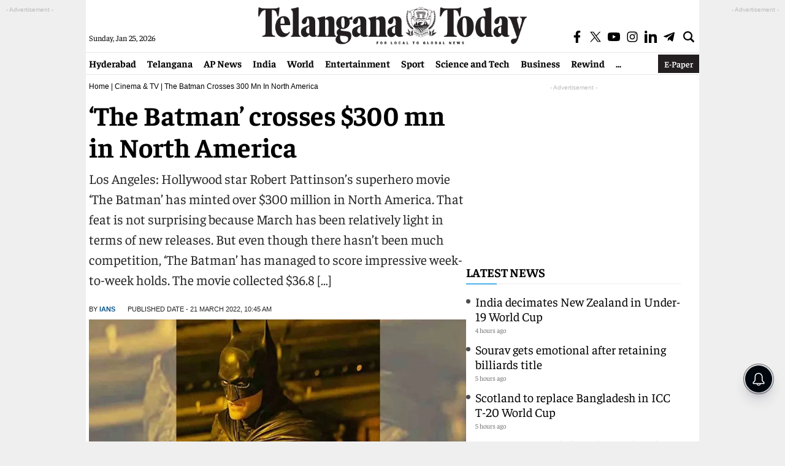

--- FILE ---
content_type: text/html; charset=utf-8
request_url: https://www.google.com/recaptcha/api2/aframe
body_size: 267
content:
<!DOCTYPE HTML><html><head><meta http-equiv="content-type" content="text/html; charset=UTF-8"></head><body><script nonce="-_t1HPIJ3CauG9EAdz7Zgg">/** Anti-fraud and anti-abuse applications only. See google.com/recaptcha */ try{var clients={'sodar':'https://pagead2.googlesyndication.com/pagead/sodar?'};window.addEventListener("message",function(a){try{if(a.source===window.parent){var b=JSON.parse(a.data);var c=clients[b['id']];if(c){var d=document.createElement('img');d.src=c+b['params']+'&rc='+(localStorage.getItem("rc::a")?sessionStorage.getItem("rc::b"):"");window.document.body.appendChild(d);sessionStorage.setItem("rc::e",parseInt(sessionStorage.getItem("rc::e")||0)+1);localStorage.setItem("rc::h",'1769298294702');}}}catch(b){}});window.parent.postMessage("_grecaptcha_ready", "*");}catch(b){}</script></body></html>

--- FILE ---
content_type: application/javascript; charset=utf-8
request_url: https://fundingchoicesmessages.google.com/f/AGSKWxWv_CjFR8qa5mqWgmdXrM6mHYvTBGTxqw7HHz5WsIgGQdpbmP4jCCrP121vzDViYA_hP6CzNdAEDy657d7r48Hn9pBVNAzYoRbgoHX5C1RHG_dypz4Sd4rMU9QRiY_RDDjPgbLktvS4YM5B2uRowgbFcpzau-ApYbftm6Zan7FK9iy4W3YdB_-VEZCH/_/ban_m.php?=adsCallback&_banner_ad_.net/ads?_adtech-
body_size: -1289
content:
window['1ba4c81d-0867-4a45-bf41-3fd8d147cbcb'] = true;